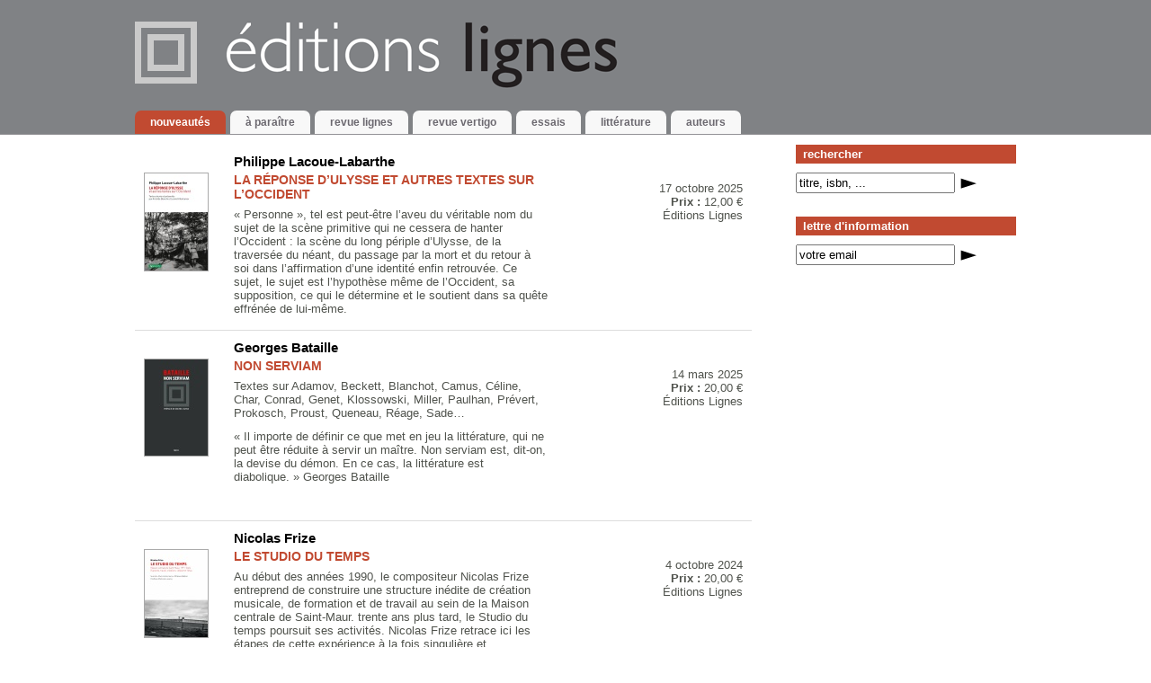

--- FILE ---
content_type: text/html; charset=utf-8
request_url: https://www.editions-lignes.com/spip.php?page=sommaire
body_size: 5840
content:
<!DOCTYPE html>
<html lang="fr">
<head>
  <title>Éditions Lignes - Site officiel des éditions Lignes. Présentation des titres parus et à paraître. Revue &amp; collections Lignes, collection "Fin(s) de la philosophie", créées et dirigées par Michel Surya et Sébastien Raimondi. Éditeur indépendant depuis 2007.</title>   
  <meta charset="utf-8" />
  <meta name="viewport" content="width=device-width, initial-scale=1.0">
  <link rel='stylesheet' href='local/cache-css/a0aebed6af65546787246c0ee8e0a1f3.css?1760201978' type='text/css' />  
  
  <script>
var mediabox_settings={"auto_detect":true,"ns":"box","tt_img":true,"sel_g":"#documents_portfolio a[type='image\/jpeg'],#documents_portfolio a[type='image\/png'],#documents_portfolio a[type='image\/gif']","sel_c":".mediabox","str_ssStart":"Diaporama","str_ssStop":"Arr\u00eater","str_cur":"{current}\/{total}","str_prev":"Pr\u00e9c\u00e9dent","str_next":"Suivant","str_close":"Fermer","str_loading":"Chargement\u2026","str_petc":"Taper \u2019Echap\u2019 pour fermer","str_dialTitDef":"Boite de dialogue","str_dialTitMed":"Affichage d\u2019un media","splash_url":"","lity":{"skin":"_simple-dark","maxWidth":"90%","maxHeight":"90%","minWidth":"400px","minHeight":"","slideshow_speed":"2500","opacite":"0.9","defaultCaptionState":"expanded"}};
</script>
<!-- insert_head_css -->






  <link rel="alternate" type="application/rss+xml" title="Fil RSS" href="spip.php?page=backend" />
  
   <meta name="robots" content="index, follow, all">
 
	
<script type='text/javascript' src='local/cache-js/994000f3749cac7aae59a395b4874491.js?1760201978'></script>










<!-- insert_head -->


<link rel="shortcut icon" href="local/cache-gd2/29/3c14673a602b34c9b8883bf6d09491.ico?1722178095" type="image/x-icon" />
<link rel="apple-touch-icon" sizes="57x57" href="local/cache-gd2/16/34e5c1f7bbc3a3284047af37f03243.png?1722178095" />
<link rel="apple-touch-icon" sizes="114x114" href="local/cache-gd2/24/f4e5175820f1e3fe8ebfbf6f2ce79b.png?1722178095" />
<link rel="apple-touch-icon" sizes="72x72" href="local/cache-gd2/09/237ee86f877f285df5b5cff5170103.png?1722178095" />
<link rel="apple-touch-icon" sizes="144x144" href="local/cache-gd2/ae/7ff5e473ccdd9e7f14bdad3d24f924.png?1722178095" />
<link rel="apple-touch-icon" sizes="60x60" href="local/cache-gd2/42/f276d7b53968eb8a3a3767be7a547b.png?1722178095" />
<link rel="apple-touch-icon" sizes="120x120" href="local/cache-gd2/bf/d359507b6d62fe097b903006d3f3bb.png?1722178095" />
<link rel="apple-touch-icon" sizes="76x76" href="local/cache-gd2/be/0cfcda790dbf738037f8ac898861d0.png?1722178095" />
<link rel="icon" type="image/png" href="local/cache-gd2/0c/7332457db125f53ac2f33198121df4.png?1722178095" sizes="96x96" />
<link rel="icon" type="image/png" href="local/cache-gd2/89/ef64fab4e0660e68c240d808fded13.png?1722178095" sizes="16x16" />
<link rel="icon" type="image/png" href="local/cache-gd2/b5/6567aa76a0ed66d9643e7b30424128.png?1722178095" sizes="32x32" />
<link rel="icon" type="image/png" href="local/cache-gd2/44/9041dd6ce60c06b72d10e5ba7e54a1.png?1722178095" sizes="192x192" />
<meta name="msapplication-TileImage" content="local/cache-gd2/24/f4e5175820f1e3fe8ebfbf6f2ce79b.png?1722178095" />

<meta name="msapplication-TileColor" content="#cacaca" />
<meta name="theme-color" content="#cacaca" /><link rel="alternate" type="application/json+oembed" href="https://www.editions-lignes.com/oembed.api/?format=json&amp;url=https%3A%2F%2Fwww.editions-lignes.com%2Fspip.php%3Fpage%3Dsommaire" />  <meta name="description" content="Site officiel des &#233;ditions Lignes. Pr&#233;sentation des titres parus et &#224; para&#238;tre. Revue &#38; collections Lignes, collection &#034;Fin(s) de la (&#8230;)" />
<!-- Plugin Métas + -->
<!-- Open Graph -->
 
<meta property="og:rich_attachment" content="true" />

<meta property="og:site_name" content="&#201;ditions Lignes" />
<meta property="og:type" content="website" />
<meta property="og:title" content="&#201;ditions Lignes - Art - Litt&#233;rature - Philosophie - Politique" />
<meta property="og:locale" content="fr_FR" />
<meta property="og:url" content="https://www.editions-lignes.com/" />
<meta property="og:description" content="Site officiel des &#233;ditions Lignes. Pr&#233;sentation des titres parus et &#224; para&#238;tre. Revue &#38; collections Lignes, collection &#034;Fin(s) de la philosophie&#034;, cr&#233;&#233;es et dirig&#233;es par Michel Surya et S&#233;bastien&#8230;" />

 

<meta property="og:image" content="https://www.editions-lignes.com/local/cache-vignettes/L809xH425/242fe8a542fe61cf074e0b7f609891-269ca.png" />
<meta property="og:image:width" content="809" />
<meta property="og:image:height" content="425" />
<meta property="og:image:type" content="image/png" />








<!-- Twitter Card -->
<meta name="twitter:card" content="summary_large_image" />
<meta name="twitter:title" content="&#201;ditions Lignes - Art - Litt&#233;rature - Philosophie - Politique" />
<meta name="twitter:description" content="Site officiel des &#233;ditions Lignes. Pr&#233;sentation des titres parus et &#224; para&#238;tre. Revue &#38; collections Lignes, collection &#034;Fin(s) de la philosophie&#034;, cr&#233;&#233;es et dirig&#233;es par Michel Surya et S&#233;bastien&#8230;" />
<meta name="twitter:dnt" content="on" />
<meta name="twitter:url" content="https://www.editions-lignes.com/" />

<meta name="twitter:image" content="https://www.editions-lignes.com/local/cache-vignettes/L505xH253/2437b40cfa6819b2bccafc02403bbe-0b2ea.png?1680782036" />
</head>

<body><div id="container">
<!-- banner -->  
<div id="banner">
	  <div><a name="top"></a>
      <a href="spip.php?page=sommaire" class="banner-img" accesskey="1"><img src="skel/img/logo.png" alt="logo" id="logo_website" class="no_print" /></a>
      <h1>Éditions Lignes</h1>
      <img src="skel/img/logo_print.png" alt="logo" class="print_only" />
      <!-- navbar -->  
      <div id="navbar">
             <div class="burger"></div>
             <ul>
             <li><h2><a href="https://www.editions-lignes.com"  class="on"><span>nouveaut&eacute;s</span></a></h2></li>                  
             <li><h2><a href="spip.php?page=mot&amp;id_mot=22"><span>à paraître</span></a></h2></li>
             
             <li><h2><a href="-Revue-lignes,6-.html"><span>Revue lignes</span></a></h2></li>
             <li><h2><a href="-Revue-vertigo-.html"><span>Revue vertigo</span></a></h2></li>
             <li><h2><a href="-Essais-.html"><span>Essais</span></a></h2></li>
             <li><h2><a href="-Litterature-.html"><span>Littérature</span></a></h2></li> 
             <li><h2><a href="spip.php?page=auteurs"><span>auteurs</span></a></h2></li>
			 <li class="responsive-medium-only nav-form-search">
                  <a name="formulaire_recherche" id="formulaire_recherche"></a>
<h3 class="first">rechercher</h3>
<form action="spip.php" method="get">
	
	
	<input type="hidden" name="page" value="recherche" />
	<label for="recherche">rechercher : titre, isbn, ...</label>
	<input type="text" class="forml" name="recherche" id="recherche" value="titre, isbn, ..." onfocus="this.value='';" />
	<input type="submit" class="submit" value="OK" />
</form>			 </li>
			 <li class="responsive-medium-only nav-form-newsletter">
                  <h3>lettre d'information</h3>
            	  <div class="ajax"><div class="formulaire_spip formulaire_mesabonnes">


 
<form action="/spip.php?page=sommaire" method="post" id="newsletter"><div>
	<span class="form-hidden"><input name="page" value="sommaire" type="hidden"
><input name='formulaire_action' type='hidden'
		value='mesabonnes'><input name='formulaire_action_args' type='hidden'
		value='wIqJPWT6sNZb5kNVJZSP4rTRh9lykXeC6vvSAClmiJAcbPrjKuH5bN/wLMkZGrNqYMgI9Tst/cOvFKUWayWqsKpn9sVHVhdiImBEpnj4mL4nc1iXRg=='><input name='formulaire_action_sign' type='hidden'
		value=''></span><ul>
    <li class="editer_mesabos_email obligatoire">
			<label for="mesabos_email" style="display:none">email</label>
			
			<input type='text' name='mesabos_email' id='mesabos_email' class="text" value="votre email" size="20" onfocus="this.value='';" />
			<input type="submit" class="submit" value="OK" />
		</li>
    
   <li class="editer_mesabos_sub">
			<input type='radio' name='mesabos_subscribe' id='mesabos_subscribe' value="subscribe" class="radio"  checked="checked"/>
			<label for="mesabos_subscribe">Abonnement</label>
			<input type='radio' name='mesabos_subscribe' id='mesabos_unsubscribe' value="unsubscribe" class="radio"/>
			<label for="mesabos_subscribe">Désabonnement</label>
		</li>		
	</ul>
	<input type="hidden" name='mesabos_subscribe' value="subscribe"  />
	<input type="hidden" name='mesabos_lang' class="mesabos_lang" value="fr" />	

</div></form>
</div></div>
			 </li>
             </ul>
             <br class="spacer" />
      </div>
      <!-- navbar end -->  
</div></div>
<!-- bannner end --> 

<!-- main -->  
<div id="main"><div id="main2">  
      <!-- more -->
 <div id="more">
          <div class="more_menu">
            <a name="formulaire_recherche" id="formulaire_recherche"></a>
<h3 class="first">rechercher</h3>
<form action="spip.php" method="get">
	
	
	<input type="hidden" name="page" value="recherche" />
	<label for="recherche">rechercher : titre, isbn, ...</label>
	<input type="text" class="forml" name="recherche" id="recherche" value="titre, isbn, ..." onfocus="this.value='';" />
	<input type="submit" class="submit" value="OK" />
</form>
            <h3>lettre d'information</h3>
            <div class="ajax"><div class="formulaire_spip formulaire_mesabonnes">


 
<form action="/spip.php?page=sommaire" method="post" id="newsletter"><div>
	<span class="form-hidden"><input name="page" value="sommaire" type="hidden"
><input name='formulaire_action' type='hidden'
		value='mesabonnes'><input name='formulaire_action_args' type='hidden'
		value='wIqJPWT6sNZb5kNVJZSP4rTRh9lykXeC6vvSAClmiJAcbPrjKuH5bN/wLMkZGrNqYMgI9Tst/cOvFKUWayWqsKpn9sVHVhdiImBEpnj4mL4nc1iXRg=='><input name='formulaire_action_sign' type='hidden'
		value=''></span><ul>
    <li class="editer_mesabos_email obligatoire">
			<label for="mesabos_email" style="display:none">email</label>
			
			<input type='text' name='mesabos_email' id='mesabos_email' class="text" value="votre email" size="20" onfocus="this.value='';" />
			<input type="submit" class="submit" value="OK" />
		</li>
    
   <li class="editer_mesabos_sub">
			<input type='radio' name='mesabos_subscribe' id='mesabos_subscribe' value="subscribe" class="radio"  checked="checked"/>
			<label for="mesabos_subscribe">Abonnement</label>
			<input type='radio' name='mesabos_subscribe' id='mesabos_unsubscribe' value="unsubscribe" class="radio"/>
			<label for="mesabos_subscribe">Désabonnement</label>
		</li>		
	</ul>
	<input type="hidden" name='mesabos_subscribe' value="subscribe"  />
	<input type="hidden" name='mesabos_lang' class="mesabos_lang" value="fr" />	

</div></form>
</div></div>

            
            

            

          </div>
</div>
 <!-- #more -->      
      
      <!-- content -->
      <div id="content">

          <a name="contenu" accesskey="2"></a>
          
          
          
          
                    
                    
                    
          
          
          
          
          
                <div class="preview">
    <div class="illus">
          
          <a href="LACOUE-LABARTHE-OCCIDENT.html"><img src="local/cache-vignettes/L70xH108/couv_lacoue_la_reponse_d_ulysse_poche_2025-66983.jpg?1758443969"  alt="couverture de LA RÉPONSE D&#8217;ULYSSE ET AUTRES TEXTES SUR L&#8217;OCCIDENT" /></a>
    </div>
    
    
    <div class="meta">       
          <div>17 octobre 2025</div>        
        
            
        <strong>Prix : </strong> 12,00 &euro;
        
        <div>
                Éditions Lignes 
        </div> 
        
            <div>
			  <br /> 
					
			  
            </div>
        

		
        
    </div>   
  
       
    <div class="summary">
        
            
            
            <div class="auteur"><a href="_Lacoue-Labarthe-Philippe_.html">Philippe Lacoue-Labarthe</a></div>
            <h1><a href="LACOUE-LABARTHE-OCCIDENT.html">LA RÉPONSE D&#8217;ULYSSE ET AUTRES TEXTES SUR L&#8217;OCCIDENT</a></h1>   
             
                  <strong style="font-weight:normal;"><a href="LACOUE-LABARTHE-OCCIDENT.html">&#171;&nbsp;Personne&nbsp;&#187;, tel est peut-être l’aveu du véritable nom du sujet de la scène primitive qui ne cessera de hanter l’Occident&nbsp;: la scène du long périple d’Ulysse, de la traversée du néant, du passage par la mort et du retour à soi dans l’affirmation d’une identité enfin retrouvée. Ce sujet, le sujet est l’hypothèse même de l’Occident, sa supposition, ce qui le détermine et le soutient dans sa quête effrénée de lui-même.</a></strong><br />
                  
                
        
    </div>
    
    <hr class="spacer" />
</div>          
                <div class="preview">
    <div class="illus">
          
          <a href="georges-bataille-non-serviam.html"><img src="local/cache-vignettes/L70xH107/couv_non_serviam-e68b1.jpg?1740913210"  alt="couverture de NON SERVIAM" /></a>
    </div>
    
    
    <div class="meta">       
          <div>14 mars 2025</div>        
        
            
        <strong>Prix : </strong> 20,00 &euro;
        
        <div>
                Éditions Lignes 
        </div> 
        
            <div>
			  <br /> 
					
			  
            </div>
        

		
        
    </div>   
  
       
    <div class="summary">
        
            
            
            <div class="auteur"><a href="_Bataille-Georges_.html">Georges Bataille</a></div>
            <h1><a href="georges-bataille-non-serviam.html">NON SERVIAM</a></h1>   
             
                  <strong style="font-weight:normal;"><a href="georges-bataille-non-serviam.html"><p>Textes sur Adamov, Beckett, Blanchot, Camus, Céline, Char, Conrad, Genet, Klossowski, Miller, Paulhan, Prévert, Prokosch, Proust, Queneau, Réage, Sade…</p>
<p>&#171;&nbsp;Il importe de définir ce que met en jeu la littérature, qui ne peut être réduite à servir un maître. Non serviam est, dit-on, la devise du démon. En ce cas, la littérature est diabolique.&nbsp;&#187; Georges Bataille</p></a></strong><br />
                  
                
        
    </div>
    
    <hr class="spacer" />
</div>          
                <div class="preview">
    <div class="illus">
          
          <a href="LE-STUDIO-DU-TEMPS.html"><img src="local/cache-vignettes/L70xH97/couv_studiodutemps-70729.jpg?1723965041"  alt="couverture de LE STUDIO DU TEMPS" /></a>
    </div>
    
    
    <div class="meta">       
          <div>4 octobre 2024</div>        
        
            
        <strong>Prix : </strong> 20,00 &euro;
        
        <div>
                Éditions Lignes 
        </div> 
        
            <div>
			  <br /> 
					
			  
            </div>
        

		
        
    </div>   
  
       
    <div class="summary">
        
            
            
            <div class="auteur"><a href="_Frize-Nicolas_.html">Nicolas Frize</a></div>
            <h1><a href="LE-STUDIO-DU-TEMPS.html">LE STUDIO DU TEMPS</a></h1>   
             
                  <strong style="font-weight:normal;"><a href="LE-STUDIO-DU-TEMPS.html">Au début des années 1990, le compositeur Nicolas Frize entreprend de construire une structure inédite de création musicale, de formation et de travail au sein de la Maison centrale de Saint-Maur. trente ans plus tard, le Studio du temps poursuit ses activités. Nicolas Frize retrace ici les étapes de cette expérience à la fois singulière et exemplaire, toujours en butte à une idéologie carcérale dont il s’emploie inlassablement à desserrer l’étau.</a></strong><br />
                  
                
        
    </div>
    
    <hr class="spacer" />
</div>          
                <div class="preview">
    <div class="illus">
          
          <a href="LES-TROIS-ECOLOGIES.html"><img src="local/cache-vignettes/L70xH108/couv_lestroisecologies_bat_dos_85mm-e76c1.jpg?1709794095"  alt="couverture de LES TROIS ÉCOLOGIES" /></a>
    </div>
    
    
    <div class="meta">       
          <div>5 avril 2024</div>        
        
            
        <strong>Prix : </strong> 10,00 &euro;
        
        <div>
                Éditions Lignes 
        </div> 
        
            <div>
			  <br /> 
					
			  
            </div>
        

		
        
    </div>   
  
       
    <div class="summary">
        
            
            
            <div class="auteur"><a href="_Guattari-Felix_.html">Félix Guattari</a></div>
            <h1><a href="LES-TROIS-ECOLOGIES.html">LES TROIS ÉCOLOGIES</a></h1>   
             
                  <strong style="font-weight:normal;"><a href="LES-TROIS-ECOLOGIES.html">Réédition du fameux ouvrage (épuisé depuis plusieurs années) de Félix Guattari, l’un des premier penseurs à avoir théorisé la notion d’"écosophie" en France.</a></strong><br />
                  
                
        
    </div>
    
    <hr class="spacer" />
</div>          
                <div class="preview">
    <div class="illus">
          
          <a href="CE-QUI-VIENT.html"><img src="local/cache-vignettes/L70xH92/lignes_72_collection1-8bafe.jpg?1726669232"  alt="couverture de CE QUI VIENT…" /></a>
    </div>
    
    
    <div class="meta">       
          <div>2 février 2024</div>        
        
            
        <strong>Prix : </strong> 20,00 &euro;
        
        <div>
                Éditions Lignes 
        </div> 
        
            <div>
			  <br /> 
					
			  
            </div>
        

		
        
    </div>   
  
       
    <div class="summary">
        
         
            
            <div class="auteur">Revue Lignes n&#176;72</div>
            <h1><a href="CE-QUI-VIENT.html">CE QUI VIENT…</a></h1>              
            Contributeurs : 
            <a href="CE-QUI-VIENT.html" class="discrete">
            Nicole Abravanel, Étienne Balibar, Philippe Beck, Gérard Bensussan, Véronique Bergen, Philippe Blanchon, Jacques Brou, Claude Calame, Cécile Canut, Alphonse Clarou, Lambert Clet, Martin Crowley, Georges Didi-Huberman, Yves Dupeux, Mathilde Girard, Robert Harvey, André Hirt, Pierre-Damien Huyghe, Alain Hobé, Alain Jugnon, Emmanuel Laugier, Jérôme Lèbre, Susanna Lindberg, Boyan Manchev, Serge Margel, Stéphane Massonet, Adrian May, Jean-Philippe Milet, Frédéric Neyrat, Marc Nichanian, Bertrand Ogilvie, Michel Surya, Sébastien Thiery, Enzo Traverso, Christiane Vollaire, Sophie Wahnich  
            </a>
                         
        
    </div>
    
    <hr class="spacer" />
</div>          
                <div class="preview">
    <div class="illus">
          
          <a href="JEAN-LUC-GODARD-ENCORE-ET-APRES.html"><img src="local/cache-vignettes/L70xH92/couv_lignes_71-c2370.jpg?1683656323"  alt="couverture de JEAN-LUC GODARD, ENCORE ET APRÈS" /></a>
    </div>
    
    
    <div class="meta">       
          <div>19 juin 2023</div>        
        
            
        <strong>Prix : </strong> 20,00 &euro;
        
        <div>
                Éditions Lignes 
        </div> 
        
            <div>
			  <br /> 
					
			  
            </div>
        

		
        
    </div>   
  
       
    <div class="summary">
        
         
            
            <div class="auteur">Revue Lignes n&#176;71</div>
            <h1><a href="JEAN-LUC-GODARD-ENCORE-ET-APRES.html">JEAN-LUC GODARD, ENCORE ET APRÈS</a></h1>              
            Contributeurs : 
            <a href="JEAN-LUC-GODARD-ENCORE-ET-APRES.html" class="discrete">
            Aragno Aragno, Véronique Bergen, Philippe Blanchon, Annick Bouleau, Caroline Champetier, Alphonse Clarou, Jean-Paul Curnier, Eduardo Jorge de Oliveira, Emmanuel Dreux, Yves Dupeux, Jun Fujita, Mathilde Girard, Liliane Giraudon, Pierre-Damien Huyghe, Boyan Manchev, Serge Margel, Marie José Mondzain, Cyril Neyrat, René Noël, Jacques Sicard, Jean-François Peyret, Dork Zabunyan  
            </a>
                         
        
    </div>
    
    <hr class="spacer" />
</div>          
                <div class="preview">
    <div class="illus">
          
          <a href="ECOSOPHIE-OU-BARBARIE.html"><img src="local/cache-vignettes/L70xH92/couv_lignes_70-d8f23.jpg?1683542502"  alt="couverture de ÉCOSOPHIE OU BARBARIE" /></a>
    </div>
    
    
    <div class="meta">       
          <div>3 février 2023</div>        
        
            
        <strong>Prix : </strong> 20,00 &euro;
        
        <div>
                Éditions Lignes 
        </div> 
        
            <div>
			  <br /> 
					
			  
            </div>
        

		
        
    </div>   
  
       
    <div class="summary">
        
         
            
            <div class="auteur">Revue Lignes n&#176;70</div>
            <h1><a href="ECOSOPHIE-OU-BARBARIE.html">ÉCOSOPHIE OU BARBARIE</a></h1>              
            Contributeurs : 
            <a href="ECOSOPHIE-OU-BARBARIE.html" class="discrete">
            Pierre-Damien Huyghe, Susanna Lindberg, Sophie Wahnich, Serge Margel, Christian Prigent, Paul Guillibert, François-David Sebbah, Daniel Payot, Jean-Christophe Bailly, Stéphane  Habib, Valentin Husson, Jean-Philippe Milet, Frédéric Neyrat, Stéphane Massonet  
            </a>
                         
        
    </div>
    
    <hr class="spacer" />
</div>          

           
          
          
           
      </div>
      <!-- content end--> 
      
      <!--footer-->
<div id="footer">
     <ul>                  
          <li><a href="spip.php?page=plan">Plan du site</a></li>          
          
          <li><a href="Mentions-legales.html">Mentions légales</a></li> 
          <li class="last"><a href="spip.php?page=contact">Contact</a></li>                
     </ul>
              
    Site publi&eacute; avec le concours du Centre National du Livre
</div>
<!--footer end-->  
</div></div>
<!-- main end-->
</div></body>
</html>

--- FILE ---
content_type: text/css
request_url: https://www.editions-lignes.com/local/cache-css/a0aebed6af65546787246c0ee8e0a1f3.css?1760201978
body_size: 12363
content:
/* compact [
	skel/css/layout.css
	skel/css/style.css
	skel/css/style_print.css
	plugins-dist/mediabox/lib/lity/lity.css?1760196308
	plugins-dist/mediabox/lity/css/lity.mediabox.css?1760196308
	plugins-dist/mediabox/lity/skins/_simple-dark/lity.css?1760196308
	plugins/auto/sociaux/v2.4.5/lib/socicon/style.css?1757325796
	plugins/auto/sociaux/v2.4.5/css/sociaux.css?1757325796
	plugins/auto/oembed/v3.4.0/css/oembed.css?1739888923
] 82.5% */

/* skel/css/layout.css */
body{margin:0;padding:0;color:#000;text-align:center;font-size:.8em}
#banner div{margin:0 auto;width:980px;padding:0;text-align:left}
@media only screen and (max-width:980px){#banner{width:100%}
#banner div{width:auto}}
#main{margin:0 auto;width:980px;padding:0;text-align:left;min-height:100%}
#main2{display:flex;flex-wrap:wrap;flex-direction:row-reverse;justify-content:space-between}
#content{width:70%}
#more{width:25%}
#footer{width:70%;margin-right:30%;margin-bottom:1rem}
@media only screen and (max-width:980px){#main{width:100%}
#more{margin-right:10px}}
@media only screen and (max-width:767px){#main2{width:100%;padding:0}
#content{width:100%}
#more{width:100%;margin:1rem;order:2}
#footer{width:100%;margin:1rem 0;order:3}}
.responsive-only,.responsive-medium-only,.responsive-small-only{display:none!important}
@media only screen and (max-width:980px){.wrapper-responsive{margin:1em}
.responsive-only{display:inline-block!important}
.responsive-hidden{display:none!important}}
@media only screen and (max-width:768px){.responsive-medium-only{display:inline-block!important}}
@media only screen and (max-width:480px){.responsive-small-only{display:inline-block!important}}

/* skel/css/style.css */
body{color:#000;background:#fff;font-family:Arial,Helvetica,verdana,sans-serif;position:relative}
h1,h2,h3,h4,h5,h6,p,div{margin:0;padding:0}
a{color:#0171bb}
a:hover{color:#44b4fe}
img{border:0;max-width:100%;height:auto}
hr{height:0;border:0;clear:both}
table{margin:0;border-collapse:collapse}
td{font-size:.8em}
form{margin:0}
fieldset{border:0;margin-top:10px;padding:10px 0 8px}
legend{background:#fff;padding:0 45px 0 5px;border-bottom:3px solid #666}
.print_only,.hidden{display:none}
textarea{width:300px}
#banner{font-size:.88em;font-weight:700;margin-bottom:1em;background:#808285 url('//www.editions-lignes.com/skel/img/bg_banner.png') repeat top left;border-bottom:1px solid #939296}
#banner h1{display:none}
#banner img{max-width:80%;height:auto}
@media only screen and (max-width:980px){#banner img{margin-left:10px}}
#navbar{text-align:center;text-transform:lowercase;line-height:220%}
#navbar ul{margin:0;padding:0;list-style:none}
#navbar li{margin:0;padding:0;display:inline}
#navbar h2{margin:0;padding:0;display:inline;font-size:1.1em}
#navbar a{color:#6C6970;text-decoration:none;display:block;float:left;background:#F8F8F8;margin-right:5px;padding:1px 17px;border-radius:7px 7px 0 0}
#navbar a:hover{color:#000;background:#cacaca}
#navbar a.on{color:#fff;background:#C14A31}
#navbar a.on:hover{background:#92301B}
#main{color:#6C6B6B;background:#fff}
#footer{clear:both;padding:2em 0 0;text-align:center;font-size:.98em}
#footer ul{list-style:none;margin:0 0 .2em;padding:0}
#footer li{margin:0;padding:0;display:inline;border-right:1px solid #98979C}
#footer li.last{border-right:1px solid #fff}
#footer a{text-decoration:none;font-weight:700;color:#38393D;margin:0 1em}
#footer a:hover{color:#C24B32}
#content{font-size:1em;color:#50534D}
@media only screen and (max-width:980px){.content_article{margin:0 1em}}
#content h1,#content h2,#content h3{color:#C14A31}
#content h1{font-size:1.4em;margin:.2em 0 .5em}
#content h1 a{text-decoration:none}
#content h1 a span{color:#8D8E8D;font-size:.8em;font-weight:400}
#content h2{font-size:1.2em;margin:.2em 0}
#content h3{font-size:1.2em;margin:.3em 0 .2em}
#content h3.outline{padding:3px;margin-top:.6em;border-bottom:3px solid #C14A31}
#content h3.traduction{font-size:1em;margin:0em 0 .2em;font-weight:400;color:#50534D;position:relative;top:-.2em;font-style:italic}
#content label.inline{display:inline}
#content p{margin:.2em 0 .8em}
#content .chapo{font-size:1.2em;font-weight:700;margin:1em 0 2em}
#content .auteur{color:#000;font-weight:700;margin:.6em 0 0;font-size:1.2em}
#content .auteur a{color:#000;text-decoration:none}
#content .texte{text-align:justify}
#content .date{margin-top:2em;font-size:.88em;text-align:right}
#content .date a{text-decoration:none;font-weight:700}
#content .note{font-size:.88em;border-top:1px solid #eee;padding-top:.5em;margin-top:1em}
#content .pagination{margin:1em 0 2.5em;display:flex;width:100%;justify-content:space-between}
@media only screen and (max-width:980px){#content .pagination{margin:1rem;line-height:300%}}
@media only screen and (max-width:768px){.pagine-all{float:none;text-align:right;width:100%}}
.sep{display:none}

#content .pagination a:hover{background:-webkit-gradient( linear,left top,left bottom,color-stop(0.05,#dfdfdf),color-stop(1,#ededed) );background:-moz-linear-gradient( center top,#dfdfdf 5%,#ededed 100% );filter:progid:DXImageTransform.Microsoft.gradient(startColorstr='#dfdfdf',endColorstr='#ededed');background-color:#dfdfdf}
.pagine-all{float:right}
.pagine-all span.all{padding:1.2em .4em}
.pagine-all span.disabled{display:none}
#content .pagination_inline{font-weight:400;font-size:.85em;color:#000;float:right;margin-top:0}
#content .important{color:#C14A31;font-weight:700}
#content .logo_auteur{width:260px;font-size:x-small;float:right;margin:0 0 15px 15px;text-align:right}
#content .tools2{margin:2em 0 0;text-align:center}
#content .insert_livre{float:left;width:210px;margin:10px 20px 10px 0}
#content .insert_livre .spip_documents img{border:1px solid #aaa;max-width:210px;height:auto}
#content .insert_livre .meta{color:#666;font-size:.9em;text-align:center;line-height:140%}
#content .insert_livre .meta .aparaitre_date{margin:1em;font-size:.78rem;font-weight:400}
#content .insert_livre .meta form{display:inline}
.insert_livre_bouton{padding:.4em 0 0}
#content .meta2{margin:25px 0 5px;padding:5px 0;border-top:1px dashed #7F8184;border-bottom:1px dashed #7F8184}
@media only screen and (max-width:768px){.content_article{display:flex;flex-direction:column}
#content .insert_livre h1{order:1}
#content .insert_livre{margin:1rem;order:2}}
.pagination-items{list-style:none;display:flex;flex-wrap:wrap;padding:0}
.pagination-item{margin-right:6px;background:-webkit-gradient( linear,left top,left bottom,color-stop(0.05,#ededed),color-stop(1,#dfdfdf) );background:-moz-linear-gradient( center top,#ededed 5%,#dfdfdf 100% );filter:progid:DXImageTransform.Microsoft.gradient(startColorstr='#ededed',endColorstr='#dfdfdf');background-color:#ededed;border-radius:7px;text-indent:0;border:1px solid #dcdcdc;display:inline-block;color:#777;font-family:arial;font-weight:700;height:25px;line-height:25px;width:25px;text-decoration:none;text-align:center;text-shadow:1px 1px 0px #fff}
.pagination-item a{color:#222!important}
#content a.forum{margin:2.2em 0 1em;text-decoration:none;display:block;padding:4px 0 4px 25px;border-top:1px solid #eee;font-weight:700;background:#fff url('//www.editions-lignes.com/skel/img/forum.png') no-repeat center left}
#content ul#forums{list-style:none;margin:0;padding:0}
#content ul#forums{margin:2em 0 0;padding:0;list-style:none}
#content ul#forums li{padding:6px;clear:both}
#content ul#forums li.even{background:#fafafa}
#content ul#forums{text-decoration:none;font-weight:700}
#content ul#forums strong{text-decoration:none;font-weight:400;color:#8D8E8D;background:#efefef;width:80px;border:1px solid #eee;text-align:center;display:block;float:left;margin:3px 8px 3px 0;padding:10px 2px}
#content ul#forums span{font-weight:400;color:#8D8E8D}
#content ul#forums div{font-weight:400;margin:.4em 0;padding:0 0 0 95px}
#content ul.puce,#content ul.puce2{margin:0;padding:0;line-height:1.3em}
#content ul.puce li,#content ul.puce2 li{list-style-type:none}
#content ul.puce li a{list-style-type:circle;color:#0171bb;text-decoration:none;padding-left:1.5em;background:transparent url('//www.editions-lignes.com/skel/img/puce1.gif') no-repeat 0 0}
#content ul.puce li a:hover{color:#05283f}
#content ul.puce2{margin-top:.6em}
#content ul.puce2 li a{list-style-type:circle;color:#C14A31;text-decoration:none;padding-left:1.5em;background:transparent url('//www.editions-lignes.com/skel/img/puce2.gif') no-repeat center left;font-weight:700;font-size:1.2em}
#content ul.puce2 li a:hover{color:#05283f}
#content ul.puce2 ul{margin:0;padding:0;background:#efefef}
#content ul.puce2 ul li{border-top:1px solid #fff;margin:0;padding:3px 3px 3px 24px}
#content ul.puce2 ul li a{list-style-type:none;color:#8D8E8D;;text-decoration:none;padding-left:0;background:transparent;font-size:1em}
#content a{color:#C14A31}
#content a:hover{color:#731B08}
#content a.spip_in{text-decoration:none;border-bottom:1px dashed #C14A31}
#content a.spip_in:hover{border-bottom:1px dashed #731B08}
#content a.spip_out{text-decoration:none;background:url('//www.editions-lignes.com/skel/img/spip_out.png') right center no-repeat;padding-right:13px;border-bottom:1px solid}
#content a img{border:1px solid #aaa}
#content a:hover img{border:1px solid #0171bb}
#content a.lien_pagination{text-decoration:none}
#content a.discrete{text-decoration:none;color:#8D8E8D}
#content a.discrete:hover{color:#000}
#content #portfolio{margin:1.2em 0 0}
#content #portfolio .gallery-thumb{width:140px;height:200px;float:left}
#content #portfolio .gallery-thumb img{border:1px solid #fff}
#content #portfolio .gallery-thumb img:hover{border:1px solid #697FC7}
#content .docjoint{float:left;width:150px;margin:15px 25px 0 0}
#content .docjoint a img{border:0}
#content .cadre{border:1px solid #57D300}
#content .bicol{width:45%;float:left;margin:0 10px 0 0}
#content .bicol .summary{width:260px!important}
#content .bicol h3{color:#fff;font-size:1.1em;background:#C14A31;padding:2px;margin:0}
#content .bicol h3.normal{color:#C14A31;background:#fff;padding:2px 0}
#content .bicol ul{padding:0;margin:4px 4px 15px;list-style-type:none}
#content .bicol ul li{margin-bottom:4px;font-size:.98em}
#content .bicol ul li a{padding:0;margin:0;text-decoration:none}
#content .bicol ul li a.on{color:#d00}
#content .puce_active ul.spip{margin-left:18px;list-style-type:disc!important}
#content ul.discrete a{text-decoration:none}
#content .item_syndic{background:#fafafa;padding:5px;margin-bottom:20px}
#content .item_syndic ul.discrete{background:#f0f0f0}
#content ul#home_news{margin:2em 0 0;padding:0;list-style:none;border-top:1px solid #eee}
#content ul#home_news li{padding:4px 0;border-bottom:1px solid #eee;clear:left;height:4em}
#content ul#home_news a{text-decoration:none;font-weight:700}
#content ul#home_news a.discrete{font-weight:400}
#content ul#home_news a strong{text-decoration:none;font-weight:400;color:#8D8E8D;background:#efefef;width:80px;border:1px solid #eee;text-align:center;display:block;float:left;margin:3px 8px 3px 0;padding:10px 2px}
#content ul#home_news a span{font-weight:400;color:#8D8E8D}
#content .aparaitre{border-top:1px solid #ddd;background:#efefef;margin-bottom:1.6em}
#content .aparaitre_date{background:#C14A31;color:#fff;padding:4px;margin-bottom:1em;font-weight:700;font-size:.9em;border-radius:5px;text-align:center}
#content .preview{clear:both;padding:10px;border-bottom:1px solid #ddd}
#content .preview h1{font-size:1.1em}
#content .preview .illus{float:left;width:100px;margin-top:1.6em}
#content .preview .illus a img{border:1px solid #aaa}
#content .preview .illus a:hover img{border:1px solid #C14A31}
#content .preview .meta{float:right;width:160px;text-align:right;margin-top:2.4em}
#content .preview .summary{float:left;width:350px}
#content .preview .summary .auteur{margin:0}
#content .preview .summary strong a{text-decoration:none;color:#50534D}
#content .preview .summary strong a:hover{color:#B11C00}
#content .choix_listing{float:right;margin:.5em .5em 1em 0}
#content .choix_listing a{text-decoration:none}
#content .choix_listing a.on{color:#000;font-weight:700}
@media only screen and (max-width:980px){#content .preview{display:flex;flex-wrap:wrap;justify-content:space-between}
#content .preview .meta{width:calc(100% - 100px);text-align:left}
#content .preview .summary{width:100%;margin-top:.7rem;order:-1}}
#content .preview .illus_catalogue{width:150px;float:left}
#content .page_before,#content .page_break{display:none}
#content .tab{margin:1em 0}
#content a.tabfiche{display:inline-block;text-decoration:none;font-weight:700;border:1px solid #C14A31;color:#C14A31;float:left;text-align:center;padding:2px 2px;min-width:1rem;border-radius:2px;margin-right:5px!important;margin-bottom:10px!important}
#content a.tabfiche:hover{background:#92301B;color:#fff}
#content a.tabfiche_on{background:#C14A31;color:#fff}
form.paypal p{clear:both}
form.paypal p label{width:140px;display:block;float:left}
#os_amount{color:#C14A31;padding-left:150px;font-size:1.3em;font-weight:700}
.button-ed{display:inline-block;margin:0;color:#fff!important;text-transform:uppercase;font-size:.7rem;border:none;border-radius:4px;line-height:120%;cursor:pointer;text-decoration:none;background:#C14A31 url('//www.editions-lignes.com/skel/img/icon-panier.png') no-repeat left center;padding:11px 5px 7px 30px;min-width:8em;text-align:center}
.preview .button-ed{margin-right:5px}
.button-ed-gris{background:#666 url('//www.editions-lignes.com/skel/img/icon-panier.png') no-repeat left center}
.button-ed:hover{background:#666 url('//www.editions-lignes.com/skel/img/icon-panier.png') no-repeat left center}
.button-ed-gris:hover{background:#333 url('//www.editions-lignes.com/skel/img/icon-panier.png') no-repeat left center}
.paypal-cancel{background:#666;padding:4px 7px}
.paypal-cancel:hover{background:#222}
.button-ed .prix{display:none}
@media only screen and (max-width:480px){.button-ed .legende{display:none}
.button-ed .prix{display:block}}
.insert_livre .paypal-submit{margin-top:.8em}
.aparaitre_modal{margin-top:1.5em}
.modal{padding:2em;display:flex;flex-direction:column;height:calc(100vh - 5em);justify-content:center}
.modal .button-ed{padding-top:10px;padding-bottom:10px}
.buttons-row{text-align:center;margin:1em 0}
#content .socials{margin:3em 0 1em;display:flex;flex-direction:row;justify-content:space-between;flex-wrap:wrap}
#content .socials a{display:inline-block;background:#C14A31;color:#fff!important;padding:5px 0 5px 15px;text-decoration:none;border-radius:3px;margin-bottom:.5em}
#content .socials .socials-part1 a{padding:5px 10px}
#content .socials a span{margin-right:15px;font-size:1.1em}
#content .socials a.facebook{background-color:#3E5B98}
#content .socials a.twitter{background-color:#4DA7DE}
#content .socials a.linkedin{background-color:#3371B7}
#content .socials a:hover{background-color:#666}
@media only screen and (max-width:480px){.socials-legend{display:block;margin:.8em 0 .3em}}
#main #more{color:#777;line-height:120%}
#main #more h3{background:#C14A31;color:#fff;padding:3px 8px;margin-top:2em;font-weight:700;font-size:1em}
#main #more h3.first{margin-top:0}
#main #more ul{margin:0;padding:0;list-style:none}
#main #more li{margin:10px 0}
#main #more li.on{font-weight:700}
#main #more a{text-decoration:none;color:#777}
#main #more a span{color:#C14A31;padding-right:2px}
#main #more a:hover{color:#C24B32}
#main #more form{margin:10px 0}
#main #more input.submit{border:0;background:url('//www.editions-lignes.com/skel/img/but_submit.png') left bottom no-repeat;height:18px;width:20px;cursor:pointer;text-indent:-9999px}
#more label{display:none}
.editer_mesabos_sub{display:none}
#more .formulaire_spip .editer_mesabos_sub label{display:inline!important;font-size:x-small}
#main #more .item{clear:both;margin:10px 0 0}
#main #more .item a img{border:1px solid #aaa;max-width:140px;height:auto}
#main #more .item a{color:#777;}
#main #more .item a:hover{color:#C24B32}
#main #more .item a span{color:#C14A31}
#main #more .item a span.auteur{color:#343434}
#main #more .item .illus{float:left;margin:0 14px 14px 0}
#pub_lie{text-align:center}
#pub_lie h3{text-align:left}
.spacer{clear:both}
.cache{display:none!important}
.erreur_message{color:red;display:block}
.previsu{background:#eee;margin:1em 0;padding:1em}
.row{clear:both;padding-top:10px}
.row label{float:left;width:90px;padding-right:20px;text-align:right}
.required{color:red}
.warning{margin:5px;padding:15px 15px 15px 60px;background:#fff url('//www.editions-lignes.com/skel/img/but_warning.png') no-repeat 5px 5px}
.congratulation{margin:5px;padding:15px 15px 15px 60px;background:#fff url('//www.editions-lignes.com/skel/img/but_congratulation.png') no-repeat 5px 5px}
.spip_doc_titre{font-size:.8em}
#content .spip_documents img{border:1px solid #aaa}
dl.spip_documents{width:120px;text-align:center}
dt a img{border:0!important}
.spip_documents a.spip_out{background:transparent!important;text-decoration:none!important;border:0px #fff!important}
.spip_documents_left{float:left;margin-right:14px;margin-bottom:8px}
.spip_documents_right{float:right;padding-left:8px;padding-bottom:8px}
.spip_documents_center{display:block!important;text-align:center;margin:5px auto}
.spip_doc_descriptif{clear:both;font-size:.8em;margin-left:auto;margin-right:auto}
img.spip_logos{margin:0 8px 8px 0!important}
blockquote.spip,.spip_serif{font-family:Georgia,Times,serif}
blockquote,blockquote.spip{margin:1em 0;padding:4px 1em;border:1px solid #CCC;border-left:4px solid #A0C0E0;color:#333}
.spip_poesie{margin:1em;padding-left:1em;border-left:1px solid;font-family:Garamond,Georgia,Times,serif}
.spip_poesie div{text-indent:-60px;margin-left:60px}
tt,.spip_code,.spip_cadre{font-family:monospace;font-style:normal;font-size:1.1em}
.spip_code{color:#345DA4}
tt{color:#333}
.spip_cadre{width:98%;padding:4px;padding-top:.5em;background:#eee;color:#3465a4;border:1px inset #eee;border-left:4px solid #345DA4}
.spip_surligne{background:yellow}
.formulaire_spip ul{margin:0;padding:0;list-style:none}
.reponse_formulaire{padding:15px;border:4px solid #C14A31;margin:1em 0}
.formulaire_ecrire_auteur{margin-top:1.2em}
.formulaire_ecrire_auteur label{display:block;margin:.8em 0 .2em}
input{padding:2px}
textarea{width:80%;padding:2px;font-family:arial;font-size:1em}
table.spip{margin:auto;margin-bottom:1em;border:1px solid;border-collapse:collapse;font-size:14px;font-weight:700}
table.spip caption{caption-side:top;text-align:center;margin:auto;padding:3px;font-weight:700}
table.spip tr.row_first{background:#FFC}
table.spip tr.row_odd{background:#DDD}
table.spip tr.row_even{background:#EEE}
table.spip th,table.spip td{padding:3px;text-align:left;vertical-align:middle}
table.spip a img{border:0}
#signatures table{width:100%}
#signatures thead{background:#C14A31}
#signatures thead a{color:#fff;text-decoration:none}
#signatures tr{border-bottom:1px solid #666}
#signatures td{padding:5px;text-align:left;font-size:12px}
#signatures td.signature-date{width:100px}
#cboxLoadedContent{min-height:200px;background:#fff}
@media (max-width:767px){#banner{position:relative!important;width:100%;background:#fff;border-bottom:none}
.banner-img{background:#808285;display:block}
#navbar{top:0;right:0;z-index:1000;margin:0;padding:0;width:100%;height:0}
#navbar ul{list-style:none;margin:.5em 0 0;font-size:1rem;position:absolute;width:100%;height:100vh;left:-100%;transition:all .25s ease-in;overflow:hidden;background-color:rgba(255,255,255,0.9)}
#navbar.active ul{left:0}
#navbar li{display:block!important}
#navbar a{float:none;display:block;font-size:1rem;background:transparent;border-radius:0}
#navbar a:hover{background:transparent}
#navbar h3,#navbar a{display:inline-block;padding:.5em .5em;margin:0 .5rem;color:#333!important;transition:all .1s ease-in;font-size:1.1rem;font-weight:400}
#navbar h3::first-letter,#navbar a::first-letter{text-transform:uppercase}
#navbar a:hover{color:#999!important;padding-left:1.0rem}
#navbar a.on{color:#fff!important;background:#999}
#navbar h3{display:block;margin-top:.6em;margin-bottom:.2em;margin-left:.8em;padding-left:8px;border-left:10px solid #999;line-height:80%}
#navbar #formulaire_recherche,#navbar label,#navbar .radio{display:none}
#navbar form{margin-left:.7em}
.nav-form-newsletter ul{padding:0!important}
.nav-form-newsletter #mesabos_email{margin-left:.7em}
.burger{position:absolute;top:32px;right:10px;width:30px!important;height:34px;background:#fff;cursor:pointer;z-index:99;border-top:10px solid #808285;border-bottom:10px solid #808285}
.burger::before,.burger::after{content:"";display:block}
.burger,.burger::before,.burger::after{position:absolute;width:30px;height:3px;background:#fff;transition:all 0.3s}
.burger::before{margin-top:-7px}
.burger::after{margin-top:7px}
.burger:hover,.burger:hover::before,.burger:hover::after{background-color:#000}
.active .burger{background:transparent}
.active .burger::before{margin-top:0;transform:rotate(-45deg)}
.active .burger::after{margin-top:0;transform:rotate(45deg)}}
@media (max-width:540px){.burger{top:21px}}

/* skel/css/style_print.css */
@media print{#main{width:98%}
#content{width:100%}
#more{display:none}
body{color:#000;background:#fff;font-family:Arial,Helvetica,verdana,sans-serif;margin:0}
h1,h2,h3,h4,h5,h6,p,div{margin:0;padding:0}
a{color:#0171bb;text-decoration:none}
img{border:0}
hr{height:0;border:0;clear:both}
table{margin:0;border-collapse:collapse}
table.spip{margin:-.8em 0 .6em}
td{font-size:.8em}
form{display:none}
fieldset{border:0;background:#eee}
legend{background:#fff;padding:0 45px 0 5px;border-bottom:3px solid #666}

.no_print{display:none!important}
.hidden{display:none}
#banner{margin-bottom:1.4em}
#banner #tools{display:none}
#banner h1{display:none}
#navbar{display:none}
#container{clear:both}
#footer{display:none}
#menul{display:none}
#content{font-size:12px;color:#50534D}
#content h1,#content h2,#content h3{color:#C14A31}
#content h1{font-size:1.4em;margin:.2em 0 .5em}
#content h1 a{text-decoration:none}
#content h1 a span{color:#8D8E8D;font-size:.8em;font-weight:400}
#content h2{font-size:1.2em;margin:.2em 0}
#content h3{font-size:1.2em;margin:.3em 0 .2em}
#content h3.traduction{font-size:1em;margin:0em 0 .2em;font-weight:400;color:#50534D;position:relative;top:-.2em;font-style:italic}
#content label.inline{display:inline}
#content p{margin:.2em 0 .8em}
#content #ariane{display:none}

#content .chapo{color:#000;font-size:1.2em;font-weight:700;margin:1em 0 2em}
#content .auteur{color:#000;font-weight:700;margin:.6em 0 0;font-size:1.2em}
#content .auteur a{color:#000;text-decoration:none}
#content .texte{text-align:justify}
#content .auteur a{text-decoration:none;font-weight:700}
#content .note{font-size:.88em;border-top:1px solid #eee;padding-top:.5em;margin-top:1em}
#content .keyword{margin:22px 0}
#content .keyword a{color:#DDD;text-decoration:none;margin-right:15px;font-style:italic}
#content ul.puce,#content ul.puce2{margin:0;padding:0;line-height:1.3em}
#content ul.puce li,#content ul.puce2 li{list-style-type:none}
#content ul.puce li a{list-style-type:circle;color:#0171bb;text-decoration:none;padding-left:1.5em;background:transparent url('//www.editions-lignes.com/skel/img/puce1.gif') no-repeat 0 0}
#content ul.puce li a:hover{color:#05283f}
#content ul.puce2{margin-top:.6em}
#content ul.puce2 li a{list-style-type:circle;color:#C14A31;text-decoration:none;padding-left:1.5em;background:transparent url('//www.editions-lignes.com/skel/img/puce2.gif') no-repeat center left;font-weight:700;font-size:1.2em}
#content ul.puce2 li a:hover{color:#05283f}
#content ul.puce2 ul{margin:0;padding:0;background:#efefef}
#content ul.puce2 ul li{border-top:1px solid #fff;margin:0;padding:3px 3px 3px 24px}
#content ul.puce2 ul li a{list-style-type:none;color:#8D8E8D;;text-decoration:none;padding-left:0;background:transparent;font-size:1em}
#content a{color:#C14A31}
#content a:hover{color:#731B08}
#content a.spip_in{text-decoration:none;border-bottom:1px dashed #C14A31}
#content a.spip_in:hover{border-bottom:1px dashed #731B08}
#content a.spip_out{text-decoration:none;background:url('//www.editions-lignes.com/skel/img/spip_out.png') right center no-repeat;padding-right:13px;border-bottom:1px solid}
#content a img{border:1px solid #aaa}
#content a:hover img{border:1px solid #0171bb}
#content a.lien_pagination{text-decoration:none}
#content a.discrete{text-decoration:none;color:#8D8E8D}
#content a.discrete:hover{color:#000}
#content .preview{clear:both;padding:10px;border-bottom:1px solid #ddd}
#content .preview h1{font-size:1.1em}
#content .preview .illus{float:left;width:100px;margin-top:1.6em}
#content .preview .illus a img{border:1px solid #aaa}
#content .preview .illus a:hover img{border:1px solid #C14A31}
#content .preview .meta{float:right;width:160px;text-align:right;margin-top:2.4em}
#content .preview .summary{float:left;width:350px}
#content .preview .summary .auteur{margin:0}
#content .preview .summary strong a{text-decoration:none;color:#50534D}
#content .preview .summary strong a:hover{color:#B11C00}
#content .choix_listing{float:right;margin:.5em .5em 0 0}
#content .choix_listing a{text-decoration:none}
#content .choix_listing a.on{color:#000;font-weight:700}
#content #portfolio{margin:1.2em 0 0}
#content #portfolio .gallery-thumb{width:140px;height:200px;float:left}
#content #portfolio .gallery-thumb img{border:1px solid #fff}
#content .docjoint{float:left;width:150px;margin:15px 25px 0 0}
#content .docjoint a img{border:0}
#content .cadre{border:1px solid #2592D8}
#content .bicol{width:45%;float:left;margin:0 10px 0 0}
#content .bicol h3{color:#fff;font-size:1.1em;background:#2592D8;padding:2px;margin:0}
#content .bicol ul{padding:0;margin:4px 4px 15px;list-style-type:none}
#content .bicol ul li{margin-bottom:4px;font-size:.98em}
#content .bicol ul li a{padding:0;margin:0;text-decoration:none}
#content .bicol ul li a.on{color:#d00}
#content .puce_active ul.spip{margin-left:18px;list-style-type:disc!important}
#content ul.discrete{padding:0;margin:0;list-style-type:none}
#content ul.discrete li{padding:5px;margin-bottom:5px}
#content ul.discrete li.odd0{background:#76c9ff}
#content ul.discrete li.odd1{background:#d2e7ff}
#content ul.discrete li a{padding:0;margin:0;text-decoration:none}
#content .item_syndic{background:#fafafa;padding:5px;margin-bottom:20px}
#content .item_syndic ul.discrete{background:#f0f0f0}
#content .insert_livre{float:right;width:210px;margin:0 0 10px 30px}
#content .insert_livre .meta{color:#999;font-size:.9em;text-align:center}
#content .meta3{color:#666;font-size:.9em;padding-left:5px;text-align:center}
#content a.forum{display:none}
#content .preview .illus_catalogue{width:150px;float:left}
#content .page_before{margin-bottom:1em}
#content .page_before_1{display:none}
#content .page_break{page-break-after:always}
#content h2 span{font-size:.8em;color:#50534D;font-weight:400}
#content #more{background:#fefcc4;font-size:.9em}
#content #more ul{padding:0;margin:.5em .5em .5em 0;list-style-type:none}
#content #more ul li a{padding:0;margin:0;color:#aba84e;text-decoration:none;background:transparent}
#content #more ul li a.on{font-weight:700}
#content .col_bi_a{width:340px;padding-right:10px;border-right:1px solid #ddd;float:left}
#content .col_bi_b{width:205px;float:right;line-height:120%}
#content .col_bi_b a img{border:0}
.spacer{clear:both}
.row{clear:both;padding-top:10px}
.row label{float:left;width:90px;padding-right:20px;text-align:right}
.required{color:red}
.warning{margin:5px;padding:15px 15px 15px 60px;background:#fff url('//www.editions-lignes.com/skel/img/but_warning.png') no-repeat 5px 5px}
.congratulation{margin:5px;padding:15px 15px 15px 60px;background:#fff url('//www.editions-lignes.com/skel/img/but_congratulation.png') no-repeat 5px 5px}
.spip-admin-float{display:none}
.spip_doc_titre{font-size:.8em}
.spip_documents img{border:1px solid #aaa}
dl.spip_documents{width:120px;text-align:center}
.spip_documents_left{float:left;margin-right:8px;margin-bottom:8px}
.spip_documents_right{float:right;padding-left:8px;padding-bottom:8px}
.spip_documents_center{display:block!important;text-align:center;margin:5px auto}
.spip_doc_descriptif{clear:both;font-size:.8em;margin-left:auto;margin-right:auto}
img.spip_logos{margin:0 8px 8px 0!important}
blockquote.spip,.spip_serif{font-family:Georgia,Times,serif}
blockquote,blockquote.spip{margin:1em 0;padding:4px 1em;border:1px solid #CCC;border-left:4px solid #A0C0E0;color:#333}
.spip_poesie{margin:1em;padding-left:1em;border-left:1px solid;font-family:Garamond,Georgia,Times,serif}
.spip_poesie div{text-indent:-60px;margin-left:60px}
tt,.spip_code,.spip_cadre{font-family:monospace;font-style:normal;font-size:1.1em}
.spip_code{color:#345DA4}
tt{color:#333}
.spip_cadre{width:98%;padding:4px;padding-top:.5em;background:#eee;color:#3465a4;border:1px inset #eee;border-left:4px solid #345DA4}
.spip_surligne{background:yellow}
.reponse_formulaire{padding:5px;background:#efefef}
.formulaire_ecrire_auteur{margin-top:1.2em}
.formulaire_ecrire_auteur label{display:block}
table.spip{margin:auto;margin-bottom:1em;border:1px solid;border-collapse:collapse;font-size:14px;font-weight:700}
table.spip caption{caption-side:top;text-align:center;margin:auto;padding:3px;font-weight:700}
table.spip tr.row_first{background:#FFC}
table.spip tr.row_odd{background:#DDD}
table.spip tr.row_even{background:#EEE}
table.spip th,table.spip td{padding:3px;text-align:left;vertical-align:middle}
table.spip a img{border:0}
#main #more{display:none}
.socialtags{display:none}}

/* plugins-dist/mediabox/lib/lity/lity.css?1760196308 */
/*! Lity - v3.0.0-dev - 2020-04-26
* http://sorgalla.com/lity/
* Copyright (c) 2015-2020 Jan Sorgalla;Licensed MIT */
.lity-active,.lity-active body{overflow:hidden}
.lity{z-index:9990;position:fixed;top:0;right:0;bottom:0;left:0;white-space:nowrap;background:#0b0b0b;background:rgba(0,0,0,.9);outline:none!important;opacity:0;-webkit-transition:opacity .3s ease;-o-transition:opacity .3s ease;transition:opacity .3s ease}
.lity.lity-opened{opacity:1}
.lity.lity-closed{opacity:0}
.lity *{-webkit-box-sizing:border-box;-moz-box-sizing:border-box;box-sizing:border-box}
.lity-wrap{z-index:9990;position:fixed;top:0;right:0;bottom:0;left:0;text-align:center;outline:none!important}
.lity-wrap:before{content:'';display:inline-block;height:100%;vertical-align:middle;margin-right:-.25em}
.lity-loader{z-index:9991;color:#fff;position:absolute;top:50%;margin-top:-.8em;width:100%;text-align:center;font-size:14px;font-family:Arial,Helvetica,sans-serif;opacity:0;-webkit-transition:opacity .3s ease;-o-transition:opacity .3s ease;transition:opacity .3s ease}
.lity-loading .lity-loader{opacity:1}
.lity-container{z-index:9992;position:relative;text-align:left;vertical-align:middle;display:inline-block;white-space:normal;max-width:100%;max-height:100%;outline:none!important}
.lity-content{z-index:9993;width:100%;-webkit-transform:scale(1);-ms-transform:scale(1);-o-transform:scale(1);transform:scale(1);-webkit-transition:-webkit-transform .3s ease;transition:-webkit-transform .3s ease;-o-transition:-o-transform .3s ease;transition:transform .3s ease;transition:transform .3s ease,-webkit-transform .3s ease,-o-transform .3s ease}
.lity-loading .lity-content,.lity-closed .lity-content{-webkit-transform:scale(0.8);-ms-transform:scale(0.8);-o-transform:scale(0.8);transform:scale(0.8)}
.lity-content:after{content:'';position:absolute;left:0;top:0;bottom:0;display:block;right:0;width:auto;height:auto;z-index:-1;-webkit-box-shadow:0 0 8px rgba(0,0,0,.6);box-shadow:0 0 8px rgba(0,0,0,.6)}
.lity-close,.lity-close:hover,.lity-close:focus,.lity-close:active,.lity-close:visited{z-index:9994;width:35px;height:35px;position:fixed;right:0;top:0;-webkit-appearance:none;cursor:pointer;text-decoration:none;text-align:center;padding:0;color:#fff;font-style:normal;font-size:35px;font-family:Arial,Baskerville,monospace;line-height:35px;text-shadow:0 1px 2px rgba(0,0,0,.6);border:0;background:none;-webkit-box-shadow:none;box-shadow:none}
.lity-close::-moz-focus-inner{border:0;padding:0}
.lity-close:active{top:1px}
.lity-image img{max-width:100%;display:block;line-height:0;border:0}
.lity-iframe .lity-container{width:100%;max-width:964px}
.lity-iframe-container{width:100%;height:0;padding-top:56.25%;overflow:auto;pointer-events:auto;-webkit-transform:translateZ(0);transform:translateZ(0);-webkit-overflow-scrolling:touch}
.lity-iframe-container iframe{position:absolute;display:block;top:0;left:0;width:100%;height:100%;-webkit-box-shadow:0 0 8px rgba(0,0,0,.6);box-shadow:0 0 8px rgba(0,0,0,.6);background:#000}
.lity-hide{display:none}

/* plugins-dist/mediabox/lity/css/lity.mediabox.css?1760196308 */
.box_mediabox{display:block;margin:0;padding:0;width:auto;height:auto;background:none;border:0}
.box_mediabox:before{content:'';display:block;position:fixed;top:0;right:0;bottom:0;left:0;background:#000;opacity:0.9}
@media(min-width:500px){.box_mediabox .lity-container{max-width:90%;max-height:90%}}
@media(max-width:499.9px){.box_mediabox .lity-container{max-width:100%!important;max-height:100%!important}}
.box_mediabox.lity-height-set .lity-content{height:100%;min-height:0!important}
.box_mediabox.lity-image .lity-content{display:flex;justify-content:center;align-items:center}
.box_mediabox.lity-image .lity-image-figure{display:block;margin:0}
.box_mediabox.lity-image .lity-image-figure::before{content:'';display:block;position:absolute;left:0;top:0;width:100%;height:100%;z-index:-1;background-color:transparent;transition:background-color 0.25s ease-in 0.1s}
.box_mediabox.lity-image.lity-ready .lity-image-figure::before{background-color:#fff}
.lity-image-caption.min,.lity-image-caption.expanded{cursor:pointer}
.lity-image-caption.min .lity-image-caption-text{max-height:4.5rem;overflow:hidden;text-overflow:ellipsis;white-space:nowrap}
.lity-image-caption.min .spip_doc_titre,.lity-image-caption.min .spip_doc_descriptif,.lity-image-caption.min .spip_doc_credits{white-space:nowrap;overflow:hidden;text-overflow:ellipsis}
.lity-image-caption.min .spip_doc_descriptif:not(:first-child),.lity-image-caption.min .spip_doc_credits:not(:first-child){display:none}
.box_mediabox.lity-inline .lity-content,.box_mediabox.lity-ajax .lity-content{background:#fff}
.box_mediabox.lity-inline .lity-content>*,.box_mediabox.lity-ajax .lity-content-inner{overflow:auto;padding:1rem}
.box_mediabox.lity-iframe .lity-iframe-container iframe{background:#fff}
.box_mediabox.lity-height-set.lity-iframe .lity-iframe-container{height:100%;padding:0;transform:none}
.lity-active body{height:auto!important;overflow:hidden!important}
.box_mediabox.lity-loading .lity-content{background:transparent}
.box_mediabox.lity-loading .lity-content:after{display:none}
.lity-loading .box-loading{display:block;position:absolute;top:50%;left:50%;margin-top:-2.5em;margin-left:-2.5em;width:5em;height:5em}
.lity-loading .box-loading:after{content:" ";display:block;width:4em;height:4em;margin:.5em;border-radius:50%;border:.375em solid #000;border-color:#000 #fff #000 #fff;opacity:0.5;animation:lds-dual-ring 1.2s linear infinite}
@keyframes lds-dual-ring{0%{transform:rotate(0deg)}
100%{transform:rotate(360deg)}}
.box_mediabox.lity-closing:before{opacity:0}
.lity-group-progress-bar{display:none;position:fixed;bottom:0;left:0;right:0;height:.33em}
.lity-slideshow .lity-group-progress-bar{display:block}
.lity-group-progress-bar-status{position:absolute;left:0;height:100%;top:0;background:#888}
.lity-no-transition-on-open .lity-content,.lity-no-transition .lity-content{transition:none!important}
.lity-no-transition-on-open-none.lity-loading .lity-content,.lity-no-transition.lity-loading .lity-content,.lity-no-transition.lity-closed .lity-content{-webkit-transform:none!important;-ms-transform:none!important;-o-transform:none!important;transform:none!important}
.lity-transition-on-open-slide-from-right .lity-content,.lity-transition-on-open-slide-from-left .lity-content{-webkit-transform:scale(1) translateX(0);-ms-transform:scale(1) translateX(0);-o-transform:scale(1) translateX(0);transform:scale(1) translateX(0)}
.lity-transition-on-open-slide-from-right.lity-loading .lity-content{-webkit-transform:scale(1) translateX(50vw);-ms-transform:scale(1) translateX(50vw);-o-transform:scale(1) translateX(50vw);transform:scale(1) translateX(50vw)}
.lity-transition-on-open-slide-from-left.lity-loading .lity-content{-webkit-transform:scale(1) translateX(-50vw);-ms-transform:scale(1) translateX(-50vw);-o-transform:scale(1) translateX(-50vw);transform:scale(1) translateX(-50vw)}
:root{--mediabox-sidebar-width:25rem;--mediabox-sidebar-height:calc(5rem + 20%);--mediabox-sidebar-close-size:2rem}
.box_mediabox.lity-sidebar:before{opacity:0.5}
.box_mediabox.lity-sidebar .lity-wrap{display:flex}
.box_mediabox.lity-sidebar .lity-container{position:relative;transition:transform 0.3s ease-in-out}
.box_mediabox.lity-sidebar .lity-content{height:100%;width:100%;min-width:initial;min-height:initial;transition:none!important;transform:none!important;padding-block-start:var(--mediabox-sidebar-close-size)}
.box_mediabox.lity-sidebar .lity-close{position:absolute;color:inherit;width:var(--mediabox-sidebar-close-size);height:var(--mediabox-sidebar-close-size);font-size:var(--mediabox-sidebar-close-size);line-height:var(--mediabox-sidebar-close-size)}
.box_mediabox.lity-sidebar-inline .lity-container{width:var(--mediabox-sidebar-width);max-width:100vw}
.box_mediabox.lity-sidebar-start .lity-wrap{justify-content:start}
.box_mediabox.lity-sidebar-start.lity-loading .lity-container,.box_mediabox.lity-sidebar-start.lity-closing .lity-container{transform:scale(1) translateX(-100%)}
.box_mediabox.lity-sidebar-end .lity-wrap{justify-content:end}
.box_mediabox.lity-sidebar-end.lity-loading .lity-container,.box_mediabox.lity-sidebar-end.lity-closing .lity-container{transform:scale(1) translateX(100%)}
.box_mediabox.lity-sidebar-block .lity-wrap:before{margin:0}
.box_mediabox.lity-sidebar-top .lity-container,.box_mediabox.lity-sidebar-bottom .lity-container{height:var(--mediabox-sidebar-height);max-height:100vw}
.box_mediabox.lity-sidebar-top.lity-loading .lity-container,.box_mediabox.lity-sidebar-top.lity-closing .lity-container{transform:scale(1) translateY(-100%)}
.box_mediabox.lity-sidebar-bottom .lity-wrap{align-items:end}
.box_mediabox.lity-sidebar-bottom.lity-loading .lity-container,.box_mediabox.lity-sidebar-bottom.lity-closing .lity-container{transform:scale(1) translateY(100%)}

/* plugins-dist/mediabox/lity/skins/_simple-dark/lity.css?1760196308 */
.box_mediabox:before{background:#000;opacity:0.9}
.box_mediabox button[class*="lity-"]:focus{outline:2px dotted #ccc}
.lity-close,.lity-close:hover,.lity-close:active,.lity-close:focus{top:4px;right:2px;width:2.5rem;height:2.5rem;line-height:2.5rem;font-size:2.5rem;color:#fff}
.lity-group-caption .lity-group-current{display:block;position:absolute;top:-1.5rem;right:0;color:#fff;font-weight:700}
.lity-loading .lity-group-caption .lity-group-current{left:50%;margin-left:-2.125em;width:4.5em;right:auto;text-align:center;top:50%;margin-top:-1.5em;color:#fff}
.lity-loading .lity-group-start-stop{display:none}
.lity-group-start-stop{display:block;position:absolute;top:-1.5rem;left:0;width:100%;text-align:center;color:#fff;font-weight:700}
.lity-group-start-stop button{display:inline-block;border:0;padding:0;margin:0;background:none;color:#fff}
.lity-group-start-stop button b{color:transparent}
.lity-group-start-stop button b::after{content:attr(title);display:inline-block;color:#fff;padding-right:.75em}
.lity-group-start-stop .lity-stop{display:none}
.lity-slideshow .lity-group-start-stop .lity-start{display:none}
.lity-slideshow .lity-group-start-stop .lity-stop{display:inline-block}
.lity-next,.lity-previous{display:block;border:0;padding:0;margin:0;position:fixed;border-radius:50%;left:-4.75rem;text-align:center;top:50%;margin-top:-6rem;width:8rem;height:12rem;cursor:pointer;-webkit-touch-callout:none;-webkit-user-select:none;-khtml-user-select:none;-moz-user-select:none;-ms-user-select:none;user-select:none;background:rgba(0,0,0,0)}
.lity-next[disabled],.lity-previous[disabled]{display:none}
.lity-next{left:auto;right:-4.75rem;text-align:right}
.lity-next:hover,.lity-previous:hover,.lity-next:active,.lity-previous:active,.lity-next:focus,.lity-previous:focus{background:rgba(255,255,255,.05)}
.lity-next b,.lity-previous b{display:inline-block;position:absolute;top:50%;left:5.5rem;font-size:3rem;line-height:3rem;margin-top:-1.5rem;text-shadow:0 0 10px #000;color:#fff;font-style:normal;opacity:0.5}
.lity-next b{right:5.5rem;left:auto}
.lity-next:hover b,.lity-previous:hover b,.lity-next:active b,.lity-previous:active b,.lity-next:focus b,.lity-previous:focus b{display:inline-block;opacity:1}
.lity-image-caption{display:block;position:absolute;left:0;right:0;bottom:0;background:rgba(0,0,0,0.25);color:#fff;font-style:italic;padding:1rem}

/* plugins/auto/sociaux/v2.4.5/lib/socicon/style.css?1757325796 */
@font-face{font-family:'Socicon';src:url('//www.editions-lignes.com/plugins/auto/sociaux/v2.4.5/lib/socicon/fonts/Socicon.eot?pkydzl');src:url('//www.editions-lignes.com/plugins/auto/sociaux/v2.4.5/lib/socicon/fonts/Socicon.eot?pkydzl#iefix') format('embedded-opentype'),url('//www.editions-lignes.com/plugins/auto/sociaux/v2.4.5/lib/socicon/fonts/Socicon.ttf?pkydzl') format('truetype'),url('//www.editions-lignes.com/plugins/auto/sociaux/v2.4.5/lib/socicon/fonts/Socicon.woff?pkydzl') format('woff'),url('//www.editions-lignes.com/plugins/auto/sociaux/v2.4.5/lib/socicon/fonts/Socicon.svg?pkydzl#Socicon') format('svg');font-weight:400;font-style:normal;font-display:block}
[class^="socicon-"],[class*=" socicon-"]{font-family:'Socicon'!important;speak:never;font-style:normal;font-weight:400;font-variant:normal;text-transform:none;line-height:1;-webkit-font-smoothing:antialiased;-moz-osx-font-smoothing:grayscale}
.socicon-linktree:before{content:"\e985"}
.socicon-signal:before{content:"\e983"}
.socicon-bluesky:before{content:"\e984"}
.socicon-500px:before{content:"\e000"}
.socicon-8tracks:before{content:"\e001"}
.socicon-airbnb:before{content:"\e002"}
.socicon-alibaba:before{content:"\e922"}
.socicon-aliexpress:before{content:"\e91d"}
.socicon-alliance:before{content:"\e003"}
.socicon-amazon:before{content:"\e004"}
.socicon-amplement:before{content:"\e005"}
.socicon-android:before{content:"\e006"}
.socicon-angellist:before{content:"\e007"}
.socicon-angieslist:before{content:"\e916"}
.socicon-apple:before{content:"\e008"}
.socicon-appnet:before{content:"\e009"}
.socicon-appstore:before{content:"\e91f"}
.socicon-artstation:before{content:"\e959"}
.socicon-ask:before{content:"\e930"}
.socicon-augment:before{content:"\e908"}
.socicon-avvo:before{content:"\e978"}
.socicon-baidu:before{content:"\e00a"}
.socicon-bale:before{content:"\e97e"}
.socicon-bandcamp:before{content:"\e00b"}
.socicon-battlenet:before{content:"\e00c"}
.socicon-beatport:before{content:"\e955"}
.socicon-bebee:before{content:"\e00e"}
.socicon-bebo:before{content:"\e00f"}
.socicon-behance:before{content:"\e010"}
.socicon-besport:before{content:"\e97f"}
.socicon-bing:before{content:"\e92a"}
.socicon-bitbucket:before{content:"\e909"}
.socicon-blackberry:before{content:"\e951"}
.socicon-blizzard:before{content:"\e011"}
.socicon-blogger:before{content:"\e012"}
.socicon-bloglovin:before{content:"\e904"}
.socicon-bonanza:before{content:"\e92c"}
.socicon-bookbub:before{content:"\e949"}
.socicon-booking:before{content:"\e936"}
.socicon-buffer:before{content:"\e013"}
.socicon-calendly:before{content:"\e93d"}
.socicon-cdbaby:before{content:"\e968"}
.socicon-chrome:before{content:"\e014"}
.socicon-codepen:before{content:"\e917"}
.socicon-codered:before{content:"\e940"}
.socicon-coderwall:before{content:"\e015"}
.socicon-collectorz:before{content:"\e95c"}
.socicon-craigslist:before{content:"\e923"}
.socicon-crunchbase:before{content:"\e93b"}
.socicon-curse:before{content:"\e016"}
.socicon-dailymotion:before{content:"\e017"}
.socicon-debian:before{content:"\e95f"}
.socicon-deezer:before{content:"\e018"}
.socicon-delicious:before{content:"\e019"}
.socicon-deviantart:before{content:"\e01a"}
.socicon-diablo:before{content:"\e01b"}
.socicon-digg:before{content:"\e01c"}
.socicon-discord:before{content:"\e01d"}
.socicon-disqus:before{content:"\e01e"}
.socicon-dlive:before{content:"\e975"}
.socicon-doodle:before{content:"\e92b"}
.socicon-douban:before{content:"\e01f"}
.socicon-draugiem:before{content:"\e020"}
.socicon-dribbble:before{content:"\e021"}
.socicon-drupal:before{content:"\e022"}
.socicon-ebay:before{content:"\e023"}
.socicon-eitaa:before{content:"\e97c"}
.socicon-elementaryos:before{content:"\e969"}
.socicon-ello:before{content:"\e024"}
.socicon-endomondo:before{content:"\e025"}
.socicon-envato:before{content:"\e026"}
.socicon-etsy:before{content:"\e027"}
.socicon-facebook:before{content:"\e028"}
.socicon-feedburner:before{content:"\e029"}
.socicon-filmfreeway:before{content:"\e960"}
.socicon-filmweb:before{content:"\e02a"}
.socicon-firefox:before{content:"\e02b"}
.socicon-fiverr:before{content:"\e91b"}
.socicon-flattr:before{content:"\e02c"}
.socicon-flickr:before{content:"\e02d"}
.socicon-flipboard:before{content:"\e973"}
.socicon-formulr:before{content:"\e02e"}
.socicon-forrst:before{content:"\e02f"}
.socicon-foursquare:before{content:"\e030"}
.socicon-freelancer:before{content:"\e928"}
.socicon-friendfeed:before{content:"\e031"}
.socicon-fundable:before{content:"\e935"}
.socicon-fyuse:before{content:"\e90a"}
.socicon-gamefor:before{content:"\e94e"}
.socicon-gamejolt:before{content:"\e901"}
.socicon-gamewisp:before{content:"\e905"}
.socicon-ghost:before{content:"\e933"}
.socicon-github:before{content:"\e032"}
.socicon-gitlab:before{content:"\e945"}
.socicon-gitter:before{content:"\e96c"}
.socicon-gnome:before{content:"\e961"}
.socicon-goodreads:before{content:"\e033"}
.socicon-google:before{content:"\e034"}
.socicon-googlecalendar:before{content:"\e926"}
.socicon-googlegroups:before{content:"\e036"}
.socicon-googlehangouts:before{content:"\e974"}
.socicon-googlemaps:before{content:"\e937"}
.socicon-googlephotos:before{content:"\e037"}
.socicon-googleplaymusic:before{content:"\e95e"}
.socicon-googleplus:before{content:"\e038"}
.socicon-googlescholar:before{content:"\e035"}
.socicon-gotomeeting:before{content:"\e91c"}
.socicon-grooveshark:before{content:"\e039"}
.socicon-guru:before{content:"\e91e"}
.socicon-gust:before{content:"\e92f"}
.socicon-hackernews:before{content:"\e946"}
.socicon-hackerone:before{content:"\e956"}
.socicon-hackerrank:before{content:"\e03a"}
.socicon-hearthstone:before{content:"\e03b"}
.socicon-hellocoton:before{content:"\e03c"}
.socicon-heroes:before{content:"\e03d"}
.socicon-hitbox:before{content:"\e980"}
.socicon-homeadvisor:before{content:"\e915"}
.socicon-homes:before{content:"\e920"}
.socicon-homify:before{content:"\e93c"}
.socicon-horde:before{content:"\e03f"}
.socicon-houzz:before{content:"\e040"}
.socicon-icq:before{content:"\e041"}
.socicon-identica:before{content:"\e042"}
.socicon-imdb:before{content:"\e043"}
.socicon-indiedb:before{content:"\e94c"}
.socicon-instagram:before{content:"\e044"}
.socicon-instructables:before{content:"\e944"}
.socicon-internet:before{content:"\e957"}
.socicon-invision:before{content:"\e95a"}
.socicon-issuu:before{content:"\e045"}
.socicon-istock:before{content:"\e046"}
.socicon-itchio:before{content:"\e962"}
.socicon-itunes:before{content:"\e047"}
.socicon-jamendo:before{content:"\e963"}
.socicon-keybase:before{content:"\e048"}
.socicon-kobo:before{content:"\e948"}
.socicon-lanyrd:before{content:"\e049"}
.socicon-lastfm:before{content:"\e04a"}
.socicon-letterboxd:before{content:"\e96d"}
.socicon-line:before{content:"\e04b"}
.socicon-linkedin:before{content:"\e04c"}
.socicon-livejournal:before{content:"\e04d"}
.socicon-livemaster:before{content:"\e93e"}
.socicon-logmein:before{content:"\e91a"}
.socicon-loomly:before{content:"\e932"}
.socicon-lyft:before{content:"\e04e"}
.socicon-macos:before{content:"\e04f"}
.socicon-mail:before{content:"\e050"}
.socicon-mailru:before{content:"\e94a"}
.socicon-mastodon:before{content:"\e913"}
.socicon-medium:before{content:"\e051"}
.socicon-meetup:before{content:"\e052"}
.socicon-messenger:before{content:"\e906"}
.socicon-metapop:before{content:"\e970"}
.socicon-microsoft:before{content:"\e90e"}
.socicon-mix:before{content:"\e964"}
.socicon-mixcloud:before{content:"\e053"}
.socicon-mixer:before{content:"\e00d"}
.socicon-mobcrush:before{content:"\e90d"}
.socicon-moddb:before{content:"\e94b"}
.socicon-modelmayhem:before{content:"\e054"}
.socicon-mumble:before{content:"\e055"}
.socicon-myanimelist:before{content:"\e950"}
.socicon-myspace:before{content:"\e056"}
.socicon-napster:before{content:"\e954"}
.socicon-natgeo:before{content:"\e912"}
.socicon-naver:before{content:"\e971"}
.socicon-newsvine:before{content:"\e057"}
.socicon-nextdoor:before{content:"\e942"}
.socicon-niconico:before{content:"\e939"}
.socicon-nintendo:before{content:"\e058"}
.socicon-npm:before{content:"\e059"}
.socicon-odnoklassniki:before{content:"\e05a"}
.socicon-openaigym:before{content:"\e919"}
.socicon-openid:before{content:"\e05b"}
.socicon-opera:before{content:"\e05c"}
.socicon-origin:before{content:"\e941"}
.socicon-outlook:before{content:"\e05d"}
.socicon-overwatch:before{content:"\e05e"}
.socicon-pandora:before{content:"\e907"}
.socicon-patreon:before{content:"\e05f"}
.socicon-paypal:before{content:"\e060"}
.socicon-periscope:before{content:"\e061"}
.socicon-persona:before{content:"\e062"}
.socicon-pinterest:before{content:"\e063"}
.socicon-pixiv:before{content:"\e94f"}
.socicon-play:before{content:"\e064"}
.socicon-player:before{content:"\e065"}
.socicon-playstation:before{content:"\e066"}
.socicon-pocket:before{content:"\e067"}
.socicon-portfolio:before{content:"\e943"}
.socicon-qobuz:before{content:"\e911"}
.socicon-qq:before{content:"\e068"}
.socicon-quora:before{content:"\e069"}
.socicon-raidcall:before{content:"\e06a"}
.socicon-ravelry:before{content:"\e06b"}
.socicon-realtor:before{content:"\e90f"}
.socicon-redbubble:before{content:"\e979"}
.socicon-reddit:before{content:"\e06c"}
.socicon-redfin:before{content:"\e925"}
.socicon-remote:before{content:"\e972"}
.socicon-renren:before{content:"\e06d"}
.socicon-researchgate:before{content:"\e06e"}
.socicon-residentadvisor:before{content:"\e06f"}
.socicon-reverbnation:before{content:"\e070"}
.socicon-rss:before{content:"\e071"}
.socicon-seedrs:before{content:"\e929"}
.socicon-seenthis:before{content:"\e95d"}
.socicon-sharepoint:before{content:"\e965"}
.socicon-sharethis:before{content:"\e072"}
.socicon-shopify:before{content:"\e927"}
.socicon-sketchfab:before{content:"\e90c"}
.socicon-skype:before{content:"\e073"}
.socicon-slack:before{content:"\e918"}
.socicon-slideshare:before{content:"\e074"}
.socicon-smashcast:before{content:"\e03e"}
.socicon-smashwords:before{content:"\e947"}
.socicon-smugmug:before{content:"\e075"}
.socicon-snapchat:before{content:"\e076"}
.socicon-society6:before{content:"\e97a"}
.socicon-songkick:before{content:"\e077"}
.socicon-soroush:before{content:"\e97d"}
.socicon-soundcloud:before{content:"\e078"}
.socicon-spip:before{content:"\e953"}
.socicon-splice:before{content:"\e96f"}
.socicon-spotify:before{content:"\e079"}
.socicon-spreadshirt:before{content:"\e900"}
.socicon-squarespace:before{content:"\e92d"}
.socicon-stackexchange:before{content:"\e07a"}
.socicon-stackoverflow:before{content:"\e07b"}
.socicon-stage32:before{content:"\e96a"}
.socicon-starcraft:before{content:"\e07c"}
.socicon-stayfriends:before{content:"\e07d"}
.socicon-steam:before{content:"\e07e"}
.socicon-stitcher:before{content:"\e977"}
.socicon-storehouse:before{content:"\e07f"}
.socicon-strava:before{content:"\e080"}
.socicon-streamjar:before{content:"\e081"}
.socicon-stumbleupon:before{content:"\e082"}
.socicon-swarm:before{content:"\e083"}
.socicon-teamspeak:before{content:"\e084"}
.socicon-teamviewer:before{content:"\e085"}
.socicon-technorati:before{content:"\e086"}
.socicon-telegram:before{content:"\e087"}
.socicon-threads:before{content:"\e981"}
.socicon-threema:before{content:"\e96e"}
.socicon-tidal:before{content:"\e910"}
.socicon-tiktok:before{content:"\e96b"}
.socicon-tinder:before{content:"\e966"}
.socicon-toneden:before{content:"\e93a"}
.socicon-toptal:before{content:"\e92e"}
.socicon-torial:before{content:"\e95b"}
.socicon-traxsource:before{content:"\e94d"}
.socicon-trello:before{content:"\e902"}
.socicon-tripadvisor:before{content:"\e088"}
.socicon-tripit:before{content:"\e089"}
.socicon-triplej:before{content:"\e08a"}
.socicon-trulia:before{content:"\e931"}
.socicon-tumblr:before{content:"\e08b"}
.socicon-tunein:before{content:"\e903"}
.socicon-twitch:before{content:"\e08c"}
.socicon-twitter:before{content:"\e08d"}
.socicon-uber:before{content:"\e08e"}
.socicon-ubuntu:before{content:"\e958"}
.socicon-udemy:before{content:"\e93f"}
.socicon-unsplash:before{content:"\e914"}
.socicon-upwork:before{content:"\e934"}
.socicon-ventrilo:before{content:"\e08f"}
.socicon-viadeo:before{content:"\e090"}
.socicon-viber:before{content:"\e091"}
.socicon-viewbug:before{content:"\e092"}
.socicon-vimeo:before{content:"\e093"}
.socicon-vine:before{content:"\e094"}
.socicon-vkontakte:before{content:"\e095"}
.socicon-vsco:before{content:"\e976"}
.socicon-warcraft:before{content:"\e096"}
.socicon-wechat:before{content:"\e097"}
.socicon-weibo:before{content:"\e098"}
.socicon-whatsapp:before{content:"\e099"}
.socicon-wickr:before{content:"\e952"}
.socicon-wikipedia:before{content:"\e09a"}
.socicon-windguru:before{content:"\e967"}
.socicon-windows:before{content:"\e09b"}
.socicon-wix:before{content:"\e924"}
.socicon-wordpress:before{content:"\e09c"}
.socicon-wykop:before{content:"\e09d"}
.socicon-x:before{content:"\e982"}
.socicon-xbox:before{content:"\e09e"}
.socicon-xing:before{content:"\e09f"}
.socicon-yahoo:before{content:"\e0a0"}
.socicon-yammer:before{content:"\e0a1"}
.socicon-yandex:before{content:"\e0a2"}
.socicon-yelp:before{content:"\e0a3"}
.socicon-younow:before{content:"\e0a4"}
.socicon-youtube:before{content:"\e0a5"}
.socicon-yt-gaming:before{content:"\e90b"}
.socicon-zapier:before{content:"\e0a6"}
.socicon-zazzle:before{content:"\e97b"}
.socicon-zerply:before{content:"\e0a7"}
.socicon-zillow:before{content:"\e938"}
.socicon-zomato:before{content:"\e0a8"}
.socicon-zoom:before{content:"\e921"}
.socicon-zynga:before{content:"\e0a9"}

/* plugins/auto/sociaux/v2.4.5/css/sociaux.css?1757325796 */
.sociaux ul{margin:0;padding:0;list-style:none}
.sociaux li{display:inline-block;margin:0 .2em .4em 0}
.sociaux a{text-decoration:none}
.sociaux a:focus,.sociaux a:hover,.sociaux a:active{background-color:transparent}
.sociaux a.spip_out::after,.sociaux a.external::after{content:none}
.sociaux .name{position:absolute;clip:rect(0 0 0 0);clip-path:inset(50%);height:1px;margin:0;overflow:hidden;padding:0;width:1px;white-space:nowrap}
.sociaux .socicon{display:block;font-size:1.4em;padding:.5em;border-radius:1em;color:#fff;background-color:#000;transition:background-color 0.2s}
.sociaux .facebook .socicon{background-color:#3E5B98}
.sociaux .twitter .socicon{background-color:#4DA7DE}
.sociaux .mastodon .socicon{background-color:#313543}
.sociaux .instagram .socicon{background-color:#9C7C6E}
.sociaux .googleplus .socicon{background-color:#DD4B39}
.sociaux .blogger .socicon{background-color:#ff9b38}
.sociaux .linkedin .socicon{background-color:#3371B7}
.sociaux .youtube .socicon{background-color:#E02A20}
.sociaux .pinterest .socicon{background-color:#C92619}
.sociaux .rss .socicon{background-color:#F26109}
.sociaux .mail .socicon{background-color:#000}
.sociaux .tripadvisor .socicon{background-color:#599541}
.sociaux .vimeo .socicon{background-color:#51b5e7}
.sociaux .fickr .socicon{background-color:#1e1e1b}
.sociaux .viber .socicon{background-color:#7b519d}
.sociaux .whatsapp .socicon{background-color:#20B038}
.sociaux .bandcamp .socicon{background-color:#60909a}
.sociaux .socicon:hover{background-color:#000}

/* plugins/auto/oembed/v3.4.0/css/oembed.css?1739888923 */
figure.oe-image-block{border:1px solid #eee;background:#fff;text-align:center;width:80%;margin:3em auto;overflow:hidden;padding:4px}
figure.oe-image-block img{background:#fff;padding-bottom:4px}
figure.oe-image-block figcaption{background:#eee;padding:10px;text-align:left}
.oe-link-block{overflow:hidden}
.oe-link-block .link_logo{float:right;margin:0;margin-bottom:10px;margin-left:10px;border:5px solid #ddd}
.spip_document.oembed.oembed_video{display:block}
.spip_document .oembed,.spip_documents .oembed{display:block;background:#f8f8f8;padding:5px;border:1px solid #eee}
.spip_document span.oembed,.spip_documents span.oembed{display:inline-block}
.oembed_photo .oe-photo a[rel="external"]:after{content:''}
.oembed_photo .oembed-source{display:none}
.oembed_rich{max-width:100%;position:relative}
.oembed_rich .oe-rich{max-width:none!important}
.oembed_rich .rwd-rich-container{position:relative}
.oembed_rich .rwd-rich-container iframe{position:absolute;top:0;left:0;width:100%;height:100%;z-index:2}
.oembed_rich .rwd-rich-container>:last-child{margin-bottom:0}
.oembed_rich .oembed.oe-rich{display:block;text-align:left}
.oembed_rich .oe-rich+.spip_doc_titre{margin-top:.5em}
.oembed_rich .spip_doc_titre+.oembed-source{display:none}
.oe-rich.async .rwd-rich-container{-webkit-transition:height .4s linear;-moz-transition:height .4s linear;-o-transition:height .4s linear;transition:height .4s linear}
.oe-rich.async .rwd-rich-container.oe-play-button{height:80px!important}
@media (min-width:480px){.oembed_rich .async+.spip_doc_titre{position:absolute;top:.5em;left:90px;width:auto;right:90px;text-align:left}
.oembed_rich .oe-play-button button{left:40px}
.oembed_rich .oe-play-button{background-position:top right!important;background-size:contain!important}}
.oembed.oe-link.oe-rich .oe-html{display:block}
.oe-rich > .rwd-rich-container >blockquote{font-style:normal}
.oembed_video{max-width:100%}
.oembed_video .rwd-video-container{position:relative}
.oembed_video .rwd-video-container iframe{position:absolute;top:0;left:0;width:100%;height:100%}
.oembed_video .oembed-source{display:none}
.oembed_video .oe-video{margin-left:auto;margin-right:auto}
.oembed_video .oe-video+.spip_doc_titre{margin-top:.5em}
.oe-play-button{position:relative;cursor:pointer}
.oe-play-button button{text-indent:-5000em;cursor:pointer;position:absolute;display:block;padding:0;left:50%;top:50%;border:none;background:#000;width:66px;height:66px;margin-left:-33px;margin-top:-33px;z-index:10;-moz-border-radius:50%;-webkit-border-radius:50%;border-radius:50%;-moz-box-sizing:border-box;-webkit-box-sizing:border-box;box-sizing:border-box}
.oe-play-button button:before{content:"";position:absolute;top:-1px;left:-1px;display:block;padding:0;border:4px solid #ddd;width:68px;height:68px;-moz-border-radius:50%;-webkit-border-radius:50%;border-radius:50%;-moz-box-sizing:border-box;-webkit-box-sizing:border-box;box-sizing:border-box}
.oe-play-button button:after{content:"";position:absolute;display:block;left:50%;top:50%;border-left:20px solid #ddd;border-top:10px solid transparent;border-bottom:10px solid transparent;margin-left:-7px;margin-top:-10px;z-index:11}
.oe-play-button_label{position:fixed;left:-5000em}
.oe-play-button:hover button,.oe-play-button button:focus{background-color:#DD2826}
.oe-play-button:hover button:before,.oe-play-button button:focus:before{border-color:#fff}
.oe-play-button:hover button:after,.oe-play-button:hover button:focus:after{border-left-color:#fff}
.oe-author{font-style:italic}
.oembed .storify .oembed{margin:3em auto;text-align:center}
.oembed .storify .oembed iframe,.oembed .storify .oembed object{margin:0 auto}
.storify .oe-quote-text{margin-bottom:0}
.oe-quote-block{padding-right:80px;position:relative}
.oembed_twitter .oembed-source{display:none}
.oembed_twitter .oe-rich{max-width:none!important}
.oembed_twitter .thumbnail{max-width:none!important;width:100%;height:auto}
.oembed_twitter .mastodon-toot{margin:10px}
.oe-descriptif{font-style:italic}
.oe-quote-user-block img{position:absolute;top:0;right:20px;max-width:48px;height:auto}
.oe-quote-meta,.oe-quote-user-block{display:inline}
.oe-quote-meta .via{display:none}
.oe-fb-user-block img{float:left;margin-right:10px;margin-bottom:10px}
.oe-imdb-title img{float:left;margin-right:10px;margin-bottom:10px}
.oembed_audio .oe-play-button button{background:#FF4B00}
.oembed_audio .oe-play-button button:before{border-color:#eee}
.oembed_audio .oe-play-button:hover button{background-color:#DD2826}
.oembed_audio .oe-play-button:hover button:before{border-color:#fff}
.oembed_mastodon .oe-rich{max-width:none!important;background:#f8f8f8;padding:15px;border-radius:4px;margin:1em auto}
.oembed_mastodon .rwd-rich-container{height:auto!important}
.oembed_mastodon .oembed-source{display:none}
.oembed_mastodon .spip_doc_titre{display:none}
.mastodon-toot{padding:0;margin:0;border:0;padding-left:63px;font-family:Arial,Helvetica,Sans-Serif;font-size:1.0em;line-height:1.5em;text-align:inherit}
.mastodon-toot a{background:transparent!important;text-decoration:none!important}
.mastodon-toot .emoji-sizer{vertical-align:top}
.mastodon-toot .toot-published{float:right;color:#9baec8}
.mastodon-toot .toot-published:active,.mastodon-toot .toot-published:focus,.mastodon-toot .toot-published:hover{text-decoration:underline!important}
.mastodon-toot .toot-author-url{color:#9baec8}
.mastodon-toot .toot-author-thumbnail{float:left;margin-left:-63px;margin-top:4px;width:48px;height:48px;border-radius:4px}
.mastodon-toot .toot-author-screen-name{color:#282c37}
.mastodon-toot .toot-author-url:active .toot-author-screen-name,.mastodon-toot .toot-author-url:focus .toot-author-screen-name,.mastodon-toot .toot-author-url:hover .toot-author-screen-name{text-decoration:underline}
.mastodon-toot .toot-content{display:block;margin:.75em 0 .25em;text-align:inherit;max-width:80em}
.mastodon-toot .toot-content p{margin-bottom:.75em}
.mastodon-toot .toot-content p:last-child{margin-bottom:0}
.mastodon-toot .toot-content a{color:#2b90d9}
.mastodon-toot .toot-content a:active,.mastodon-toot .toot-content a:focus,.mastodon-toot .toot-content a:hover{text-decoration:underline!important}
.mastodon-toot .invisible{display:none}
.mastodon-toot .ellipsis::after{display:inline;content:'\2026'}
.mastodon-toot .toot-enclosure{display:inline-block;position:relative;width:100%;height:0;padding-bottom:50%;margin:.25em 0}
.mastodon-toot .toot-enclosure .toot-enclosure-inner{display:block;position:absolute;top:0;left:0;height:100%;width:100%;vertical-align:middle;overflow:hidden;background-position:center;background-repeat:no-repeat;background-size:cover}

